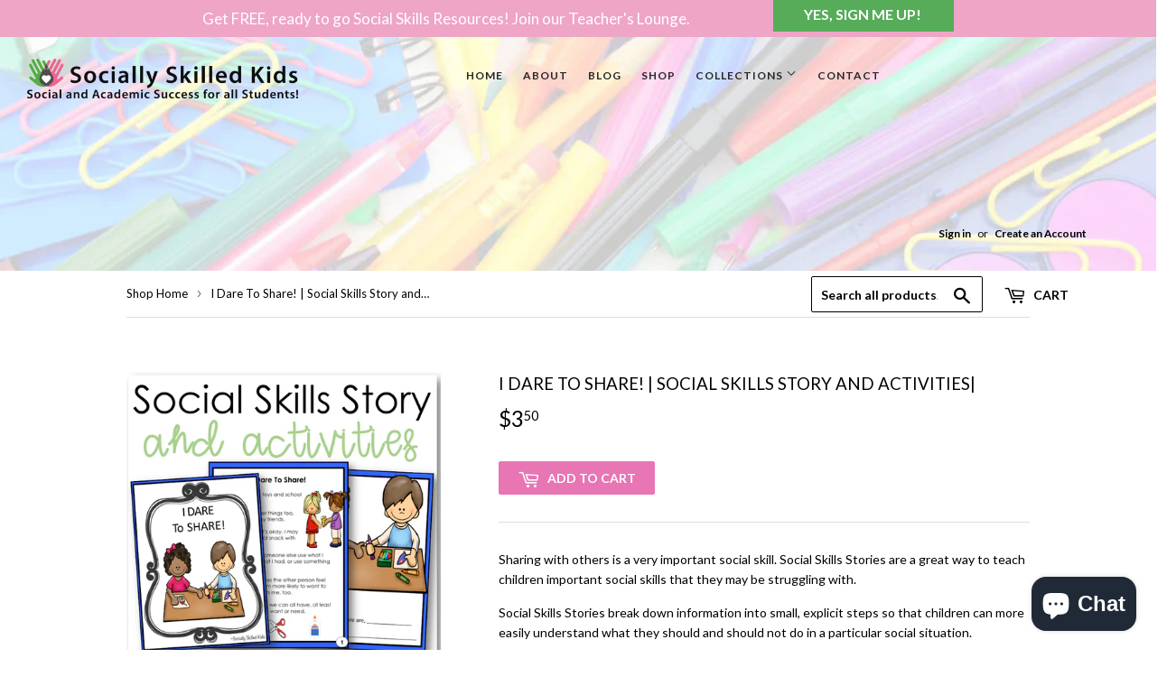

--- FILE ---
content_type: text/html; charset=utf-8
request_url: https://shop.sociallyskilledkids.com/products/social-story-i-dare-to-share-k-2nd-grade-or-ability
body_size: 18067
content:
<!doctype html>
<!--[if lt IE 7]><html class="no-js lt-ie9 lt-ie8 lt-ie7" lang="en"> <![endif]-->
<!--[if IE 7]><html class="no-js lt-ie9 lt-ie8" lang="en"> <![endif]-->
<!--[if IE 8]><html class="no-js lt-ie9" lang="en"> <![endif]-->
<!--[if IE 9 ]><html class="ie9 no-js"> <![endif]-->
<!--[if (gt IE 9)|!(IE)]><!--> <html class="no-touch no-js"> <!--<![endif]-->
<head>

  <!-- Basic page needs ================================================== -->
  <meta charset="utf-8">
  <meta http-equiv="X-UA-Compatible" content="IE=edge,chrome=1">

  
  <link rel="shortcut icon" href="//shop.sociallyskilledkids.com/cdn/shop/files/image1-e1496325864534_32x32.png?v=1613532551" type="image/png" />
  

  <!-- Title and description ================================================== -->
  <title>
  I Dare To Share! | Social Skills Story and Activities| &ndash; Socially Skilled Kids
  </title>


  
    <meta name="description" content="Sharing with others is a very important social skill. Social Skills Stories are a great way to teach children important social skills that they may be struggling with. Social Skills Stories break down information into small, explicit steps so that children can more easily understand what they should and should not do i">
  

  <!-- Product meta ================================================== -->
  
<meta property="og:site_name" content="Socially Skilled Kids">
<meta property="og:url" content="https://shop.sociallyskilledkids.com/products/social-story-i-dare-to-share-k-2nd-grade-or-ability">
<meta property="og:title" content="I Dare To Share! | Social Skills Story and Activities|">
<meta property="og:type" content="product">
<meta property="og:description" content="Sharing with others is a very important social skill. Social Skills Stories are a great way to teach children important social skills that they may be struggling with. Social Skills Stories break down information into small, explicit steps so that children can more easily understand what they should and should not do i"><meta property="og:price:amount" content="3.50">
  <meta property="og:price:currency" content="USD"><meta property="og:image" content="http://shop.sociallyskilledkids.com/cdn/shop/products/IDareToShareCover_1024x1024.png?v=1615573390"><meta property="og:image" content="http://shop.sociallyskilledkids.com/cdn/shop/products/2_ebc122b1-4ea8-48b1-b6f2-0d5b9cc6a44b_1024x1024.jpg?v=1615573401"><meta property="og:image" content="http://shop.sociallyskilledkids.com/cdn/shop/products/3_c9c3b700-45b6-4ece-87e3-e7977ce20f2b_1024x1024.jpg?v=1615573401">
<meta property="og:image:secure_url" content="https://shop.sociallyskilledkids.com/cdn/shop/products/IDareToShareCover_1024x1024.png?v=1615573390"><meta property="og:image:secure_url" content="https://shop.sociallyskilledkids.com/cdn/shop/products/2_ebc122b1-4ea8-48b1-b6f2-0d5b9cc6a44b_1024x1024.jpg?v=1615573401"><meta property="og:image:secure_url" content="https://shop.sociallyskilledkids.com/cdn/shop/products/3_c9c3b700-45b6-4ece-87e3-e7977ce20f2b_1024x1024.jpg?v=1615573401">


  <meta name="twitter:site" content="@SocialSkillKids">


  <meta name="twitter:card" content="summary_large_image">
  <meta name="twitter:image" content="https://shop.sociallyskilledkids.com/cdn/shop/products/IDareToShareCover_1024x1024.png?v=1615573390">
  <meta name="twitter:image:width" content="480">
  <meta name="twitter:image:height" content="480">

<meta name="twitter:title" content="I Dare To Share! | Social Skills Story and Activities|">
<meta name="twitter:description" content="Sharing with others is a very important social skill. Social Skills Stories are a great way to teach children important social skills that they may be struggling with. Social Skills Stories break down information into small, explicit steps so that children can more easily understand what they should and should not do i">


  <!-- Helpers ================================================== -->
  <link rel="canonical" href="https://shop.sociallyskilledkids.com/products/social-story-i-dare-to-share-k-2nd-grade-or-ability">
  <meta name="viewport" content="width=device-width,initial-scale=1">

  <!-- CSS ================================================== -->
  <link href="//shop.sociallyskilledkids.com/cdn/shop/t/3/assets/theme.scss.css?v=39634280405604234081703366146" rel="stylesheet" type="text/css" media="all" />
  
  
  
  <link href="//fonts.googleapis.com/css?family=Lato:400,700" rel="stylesheet" type="text/css" media="all" />


  


  



  <!-- Header hook for plugins ================================================== -->
  <script>window.performance && window.performance.mark && window.performance.mark('shopify.content_for_header.start');</script><meta id="shopify-digital-wallet" name="shopify-digital-wallet" content="/19717227/digital_wallets/dialog">
<meta name="shopify-checkout-api-token" content="9d99f40229fcf12bca7486968000d3d4">
<meta id="in-context-paypal-metadata" data-shop-id="19717227" data-venmo-supported="false" data-environment="production" data-locale="en_US" data-paypal-v4="true" data-currency="USD">
<link rel="alternate" type="application/json+oembed" href="https://shop.sociallyskilledkids.com/products/social-story-i-dare-to-share-k-2nd-grade-or-ability.oembed">
<script async="async" src="/checkouts/internal/preloads.js?locale=en-US"></script>
<link rel="preconnect" href="https://shop.app" crossorigin="anonymous">
<script async="async" src="https://shop.app/checkouts/internal/preloads.js?locale=en-US&shop_id=19717227" crossorigin="anonymous"></script>
<script id="apple-pay-shop-capabilities" type="application/json">{"shopId":19717227,"countryCode":"US","currencyCode":"USD","merchantCapabilities":["supports3DS"],"merchantId":"gid:\/\/shopify\/Shop\/19717227","merchantName":"Socially Skilled Kids","requiredBillingContactFields":["postalAddress","email"],"requiredShippingContactFields":["postalAddress","email"],"shippingType":"shipping","supportedNetworks":["visa","masterCard","amex","discover","elo","jcb"],"total":{"type":"pending","label":"Socially Skilled Kids","amount":"1.00"},"shopifyPaymentsEnabled":true,"supportsSubscriptions":true}</script>
<script id="shopify-features" type="application/json">{"accessToken":"9d99f40229fcf12bca7486968000d3d4","betas":["rich-media-storefront-analytics"],"domain":"shop.sociallyskilledkids.com","predictiveSearch":true,"shopId":19717227,"locale":"en"}</script>
<script>var Shopify = Shopify || {};
Shopify.shop = "socially-skilled-kids.myshopify.com";
Shopify.locale = "en";
Shopify.currency = {"active":"USD","rate":"1.0"};
Shopify.country = "US";
Shopify.theme = {"name":"supply-2","id":181462346,"schema_name":"Supply","schema_version":"2.0.5","theme_store_id":null,"role":"main"};
Shopify.theme.handle = "null";
Shopify.theme.style = {"id":null,"handle":null};
Shopify.cdnHost = "shop.sociallyskilledkids.com/cdn";
Shopify.routes = Shopify.routes || {};
Shopify.routes.root = "/";</script>
<script type="module">!function(o){(o.Shopify=o.Shopify||{}).modules=!0}(window);</script>
<script>!function(o){function n(){var o=[];function n(){o.push(Array.prototype.slice.apply(arguments))}return n.q=o,n}var t=o.Shopify=o.Shopify||{};t.loadFeatures=n(),t.autoloadFeatures=n()}(window);</script>
<script>
  window.ShopifyPay = window.ShopifyPay || {};
  window.ShopifyPay.apiHost = "shop.app\/pay";
  window.ShopifyPay.redirectState = null;
</script>
<script id="shop-js-analytics" type="application/json">{"pageType":"product"}</script>
<script defer="defer" async type="module" src="//shop.sociallyskilledkids.com/cdn/shopifycloud/shop-js/modules/v2/client.init-shop-cart-sync_BN7fPSNr.en.esm.js"></script>
<script defer="defer" async type="module" src="//shop.sociallyskilledkids.com/cdn/shopifycloud/shop-js/modules/v2/chunk.common_Cbph3Kss.esm.js"></script>
<script defer="defer" async type="module" src="//shop.sociallyskilledkids.com/cdn/shopifycloud/shop-js/modules/v2/chunk.modal_DKumMAJ1.esm.js"></script>
<script type="module">
  await import("//shop.sociallyskilledkids.com/cdn/shopifycloud/shop-js/modules/v2/client.init-shop-cart-sync_BN7fPSNr.en.esm.js");
await import("//shop.sociallyskilledkids.com/cdn/shopifycloud/shop-js/modules/v2/chunk.common_Cbph3Kss.esm.js");
await import("//shop.sociallyskilledkids.com/cdn/shopifycloud/shop-js/modules/v2/chunk.modal_DKumMAJ1.esm.js");

  window.Shopify.SignInWithShop?.initShopCartSync?.({"fedCMEnabled":true,"windoidEnabled":true});

</script>
<script>
  window.Shopify = window.Shopify || {};
  if (!window.Shopify.featureAssets) window.Shopify.featureAssets = {};
  window.Shopify.featureAssets['shop-js'] = {"shop-cart-sync":["modules/v2/client.shop-cart-sync_CJVUk8Jm.en.esm.js","modules/v2/chunk.common_Cbph3Kss.esm.js","modules/v2/chunk.modal_DKumMAJ1.esm.js"],"init-fed-cm":["modules/v2/client.init-fed-cm_7Fvt41F4.en.esm.js","modules/v2/chunk.common_Cbph3Kss.esm.js","modules/v2/chunk.modal_DKumMAJ1.esm.js"],"init-shop-email-lookup-coordinator":["modules/v2/client.init-shop-email-lookup-coordinator_Cc088_bR.en.esm.js","modules/v2/chunk.common_Cbph3Kss.esm.js","modules/v2/chunk.modal_DKumMAJ1.esm.js"],"init-windoid":["modules/v2/client.init-windoid_hPopwJRj.en.esm.js","modules/v2/chunk.common_Cbph3Kss.esm.js","modules/v2/chunk.modal_DKumMAJ1.esm.js"],"shop-button":["modules/v2/client.shop-button_B0jaPSNF.en.esm.js","modules/v2/chunk.common_Cbph3Kss.esm.js","modules/v2/chunk.modal_DKumMAJ1.esm.js"],"shop-cash-offers":["modules/v2/client.shop-cash-offers_DPIskqss.en.esm.js","modules/v2/chunk.common_Cbph3Kss.esm.js","modules/v2/chunk.modal_DKumMAJ1.esm.js"],"shop-toast-manager":["modules/v2/client.shop-toast-manager_CK7RT69O.en.esm.js","modules/v2/chunk.common_Cbph3Kss.esm.js","modules/v2/chunk.modal_DKumMAJ1.esm.js"],"init-shop-cart-sync":["modules/v2/client.init-shop-cart-sync_BN7fPSNr.en.esm.js","modules/v2/chunk.common_Cbph3Kss.esm.js","modules/v2/chunk.modal_DKumMAJ1.esm.js"],"init-customer-accounts-sign-up":["modules/v2/client.init-customer-accounts-sign-up_CfPf4CXf.en.esm.js","modules/v2/client.shop-login-button_DeIztwXF.en.esm.js","modules/v2/chunk.common_Cbph3Kss.esm.js","modules/v2/chunk.modal_DKumMAJ1.esm.js"],"pay-button":["modules/v2/client.pay-button_CgIwFSYN.en.esm.js","modules/v2/chunk.common_Cbph3Kss.esm.js","modules/v2/chunk.modal_DKumMAJ1.esm.js"],"init-customer-accounts":["modules/v2/client.init-customer-accounts_DQ3x16JI.en.esm.js","modules/v2/client.shop-login-button_DeIztwXF.en.esm.js","modules/v2/chunk.common_Cbph3Kss.esm.js","modules/v2/chunk.modal_DKumMAJ1.esm.js"],"avatar":["modules/v2/client.avatar_BTnouDA3.en.esm.js"],"init-shop-for-new-customer-accounts":["modules/v2/client.init-shop-for-new-customer-accounts_CsZy_esa.en.esm.js","modules/v2/client.shop-login-button_DeIztwXF.en.esm.js","modules/v2/chunk.common_Cbph3Kss.esm.js","modules/v2/chunk.modal_DKumMAJ1.esm.js"],"shop-follow-button":["modules/v2/client.shop-follow-button_BRMJjgGd.en.esm.js","modules/v2/chunk.common_Cbph3Kss.esm.js","modules/v2/chunk.modal_DKumMAJ1.esm.js"],"checkout-modal":["modules/v2/client.checkout-modal_B9Drz_yf.en.esm.js","modules/v2/chunk.common_Cbph3Kss.esm.js","modules/v2/chunk.modal_DKumMAJ1.esm.js"],"shop-login-button":["modules/v2/client.shop-login-button_DeIztwXF.en.esm.js","modules/v2/chunk.common_Cbph3Kss.esm.js","modules/v2/chunk.modal_DKumMAJ1.esm.js"],"lead-capture":["modules/v2/client.lead-capture_DXYzFM3R.en.esm.js","modules/v2/chunk.common_Cbph3Kss.esm.js","modules/v2/chunk.modal_DKumMAJ1.esm.js"],"shop-login":["modules/v2/client.shop-login_CA5pJqmO.en.esm.js","modules/v2/chunk.common_Cbph3Kss.esm.js","modules/v2/chunk.modal_DKumMAJ1.esm.js"],"payment-terms":["modules/v2/client.payment-terms_BxzfvcZJ.en.esm.js","modules/v2/chunk.common_Cbph3Kss.esm.js","modules/v2/chunk.modal_DKumMAJ1.esm.js"]};
</script>
<script>(function() {
  var isLoaded = false;
  function asyncLoad() {
    if (isLoaded) return;
    isLoaded = true;
    var urls = ["\/\/secure.apps.shappify.com\/apps\/bundle\/generate_bundle.php?shop=socially-skilled-kids.myshopify.com","\/\/bundles.boldapps.net\/bundles_install_check.js?shop=socially-skilled-kids.myshopify.com","https:\/\/armor.pasilobus.com\/lock.js?shop=socially-skilled-kids.myshopify.com"];
    for (var i = 0; i < urls.length; i++) {
      var s = document.createElement('script');
      s.type = 'text/javascript';
      s.async = true;
      s.src = urls[i];
      var x = document.getElementsByTagName('script')[0];
      x.parentNode.insertBefore(s, x);
    }
  };
  if(window.attachEvent) {
    window.attachEvent('onload', asyncLoad);
  } else {
    window.addEventListener('load', asyncLoad, false);
  }
})();</script>
<script id="__st">var __st={"a":19717227,"offset":-18000,"reqid":"da37bf6a-eba4-45f5-9f32-7fd49dfc6488-1769723340","pageurl":"shop.sociallyskilledkids.com\/products\/social-story-i-dare-to-share-k-2nd-grade-or-ability","u":"1ea0a45688e8","p":"product","rtyp":"product","rid":10809783754};</script>
<script>window.ShopifyPaypalV4VisibilityTracking = true;</script>
<script id="captcha-bootstrap">!function(){'use strict';const t='contact',e='account',n='new_comment',o=[[t,t],['blogs',n],['comments',n],[t,'customer']],c=[[e,'customer_login'],[e,'guest_login'],[e,'recover_customer_password'],[e,'create_customer']],r=t=>t.map((([t,e])=>`form[action*='/${t}']:not([data-nocaptcha='true']) input[name='form_type'][value='${e}']`)).join(','),a=t=>()=>t?[...document.querySelectorAll(t)].map((t=>t.form)):[];function s(){const t=[...o],e=r(t);return a(e)}const i='password',u='form_key',d=['recaptcha-v3-token','g-recaptcha-response','h-captcha-response',i],f=()=>{try{return window.sessionStorage}catch{return}},m='__shopify_v',_=t=>t.elements[u];function p(t,e,n=!1){try{const o=window.sessionStorage,c=JSON.parse(o.getItem(e)),{data:r}=function(t){const{data:e,action:n}=t;return t[m]||n?{data:e,action:n}:{data:t,action:n}}(c);for(const[e,n]of Object.entries(r))t.elements[e]&&(t.elements[e].value=n);n&&o.removeItem(e)}catch(o){console.error('form repopulation failed',{error:o})}}const l='form_type',E='cptcha';function T(t){t.dataset[E]=!0}const w=window,h=w.document,L='Shopify',v='ce_forms',y='captcha';let A=!1;((t,e)=>{const n=(g='f06e6c50-85a8-45c8-87d0-21a2b65856fe',I='https://cdn.shopify.com/shopifycloud/storefront-forms-hcaptcha/ce_storefront_forms_captcha_hcaptcha.v1.5.2.iife.js',D={infoText:'Protected by hCaptcha',privacyText:'Privacy',termsText:'Terms'},(t,e,n)=>{const o=w[L][v],c=o.bindForm;if(c)return c(t,g,e,D).then(n);var r;o.q.push([[t,g,e,D],n]),r=I,A||(h.body.append(Object.assign(h.createElement('script'),{id:'captcha-provider',async:!0,src:r})),A=!0)});var g,I,D;w[L]=w[L]||{},w[L][v]=w[L][v]||{},w[L][v].q=[],w[L][y]=w[L][y]||{},w[L][y].protect=function(t,e){n(t,void 0,e),T(t)},Object.freeze(w[L][y]),function(t,e,n,w,h,L){const[v,y,A,g]=function(t,e,n){const i=e?o:[],u=t?c:[],d=[...i,...u],f=r(d),m=r(i),_=r(d.filter((([t,e])=>n.includes(e))));return[a(f),a(m),a(_),s()]}(w,h,L),I=t=>{const e=t.target;return e instanceof HTMLFormElement?e:e&&e.form},D=t=>v().includes(t);t.addEventListener('submit',(t=>{const e=I(t);if(!e)return;const n=D(e)&&!e.dataset.hcaptchaBound&&!e.dataset.recaptchaBound,o=_(e),c=g().includes(e)&&(!o||!o.value);(n||c)&&t.preventDefault(),c&&!n&&(function(t){try{if(!f())return;!function(t){const e=f();if(!e)return;const n=_(t);if(!n)return;const o=n.value;o&&e.removeItem(o)}(t);const e=Array.from(Array(32),(()=>Math.random().toString(36)[2])).join('');!function(t,e){_(t)||t.append(Object.assign(document.createElement('input'),{type:'hidden',name:u})),t.elements[u].value=e}(t,e),function(t,e){const n=f();if(!n)return;const o=[...t.querySelectorAll(`input[type='${i}']`)].map((({name:t})=>t)),c=[...d,...o],r={};for(const[a,s]of new FormData(t).entries())c.includes(a)||(r[a]=s);n.setItem(e,JSON.stringify({[m]:1,action:t.action,data:r}))}(t,e)}catch(e){console.error('failed to persist form',e)}}(e),e.submit())}));const S=(t,e)=>{t&&!t.dataset[E]&&(n(t,e.some((e=>e===t))),T(t))};for(const o of['focusin','change'])t.addEventListener(o,(t=>{const e=I(t);D(e)&&S(e,y())}));const B=e.get('form_key'),M=e.get(l),P=B&&M;t.addEventListener('DOMContentLoaded',(()=>{const t=y();if(P)for(const e of t)e.elements[l].value===M&&p(e,B);[...new Set([...A(),...v().filter((t=>'true'===t.dataset.shopifyCaptcha))])].forEach((e=>S(e,t)))}))}(h,new URLSearchParams(w.location.search),n,t,e,['guest_login'])})(!0,!0)}();</script>
<script integrity="sha256-4kQ18oKyAcykRKYeNunJcIwy7WH5gtpwJnB7kiuLZ1E=" data-source-attribution="shopify.loadfeatures" defer="defer" src="//shop.sociallyskilledkids.com/cdn/shopifycloud/storefront/assets/storefront/load_feature-a0a9edcb.js" crossorigin="anonymous"></script>
<script crossorigin="anonymous" defer="defer" src="//shop.sociallyskilledkids.com/cdn/shopifycloud/storefront/assets/shopify_pay/storefront-65b4c6d7.js?v=20250812"></script>
<script data-source-attribution="shopify.dynamic_checkout.dynamic.init">var Shopify=Shopify||{};Shopify.PaymentButton=Shopify.PaymentButton||{isStorefrontPortableWallets:!0,init:function(){window.Shopify.PaymentButton.init=function(){};var t=document.createElement("script");t.src="https://shop.sociallyskilledkids.com/cdn/shopifycloud/portable-wallets/latest/portable-wallets.en.js",t.type="module",document.head.appendChild(t)}};
</script>
<script data-source-attribution="shopify.dynamic_checkout.buyer_consent">
  function portableWalletsHideBuyerConsent(e){var t=document.getElementById("shopify-buyer-consent"),n=document.getElementById("shopify-subscription-policy-button");t&&n&&(t.classList.add("hidden"),t.setAttribute("aria-hidden","true"),n.removeEventListener("click",e))}function portableWalletsShowBuyerConsent(e){var t=document.getElementById("shopify-buyer-consent"),n=document.getElementById("shopify-subscription-policy-button");t&&n&&(t.classList.remove("hidden"),t.removeAttribute("aria-hidden"),n.addEventListener("click",e))}window.Shopify?.PaymentButton&&(window.Shopify.PaymentButton.hideBuyerConsent=portableWalletsHideBuyerConsent,window.Shopify.PaymentButton.showBuyerConsent=portableWalletsShowBuyerConsent);
</script>
<script data-source-attribution="shopify.dynamic_checkout.cart.bootstrap">document.addEventListener("DOMContentLoaded",(function(){function t(){return document.querySelector("shopify-accelerated-checkout-cart, shopify-accelerated-checkout")}if(t())Shopify.PaymentButton.init();else{new MutationObserver((function(e,n){t()&&(Shopify.PaymentButton.init(),n.disconnect())})).observe(document.body,{childList:!0,subtree:!0})}}));
</script>
<script id='scb4127' type='text/javascript' async='' src='https://shop.sociallyskilledkids.com/cdn/shopifycloud/privacy-banner/storefront-banner.js'></script><link id="shopify-accelerated-checkout-styles" rel="stylesheet" media="screen" href="https://shop.sociallyskilledkids.com/cdn/shopifycloud/portable-wallets/latest/accelerated-checkout-backwards-compat.css" crossorigin="anonymous">
<style id="shopify-accelerated-checkout-cart">
        #shopify-buyer-consent {
  margin-top: 1em;
  display: inline-block;
  width: 100%;
}

#shopify-buyer-consent.hidden {
  display: none;
}

#shopify-subscription-policy-button {
  background: none;
  border: none;
  padding: 0;
  text-decoration: underline;
  font-size: inherit;
  cursor: pointer;
}

#shopify-subscription-policy-button::before {
  box-shadow: none;
}

      </style>

<script>window.performance && window.performance.mark && window.performance.mark('shopify.content_for_header.end');</script>

  

<!--[if lt IE 9]>
<script src="//cdnjs.cloudflare.com/ajax/libs/html5shiv/3.7.2/html5shiv.min.js" type="text/javascript"></script>
<script src="//shop.sociallyskilledkids.com/cdn/shop/t/3/assets/respond.min.js?v=132" type="text/javascript"></script>
<link href="//shop.sociallyskilledkids.com/cdn/shop/t/3/assets/respond-proxy.html" id="respond-proxy" rel="respond-proxy" />
<link href="//shop.sociallyskilledkids.com/search?q=00286ec94e4b0ef0ae21f14372dff9c9" id="respond-redirect" rel="respond-redirect" />
<script src="//shop.sociallyskilledkids.com/search?q=00286ec94e4b0ef0ae21f14372dff9c9" type="text/javascript"></script>
<![endif]-->
<!--[if (lte IE 9) ]><script src="//shop.sociallyskilledkids.com/cdn/shop/t/3/assets/match-media.min.js?v=132" type="text/javascript"></script><![endif]-->


  
  

  <script src="//ajax.googleapis.com/ajax/libs/jquery/1.11.0/jquery.min.js" type="text/javascript"></script>


  <!--[if (gt IE 9)|!(IE)]><!--><script src="//shop.sociallyskilledkids.com/cdn/shop/t/3/assets/vendor.js?v=77006336269012142731501219083" defer="defer"></script><!--<![endif]-->
  <!--[if lte IE 9]><script src="//shop.sociallyskilledkids.com/cdn/shop/t/3/assets/vendor.js?v=77006336269012142731501219083"></script><![endif]-->

  <!--[if (gt IE 9)|!(IE)]><!--><script src="//shop.sociallyskilledkids.com/cdn/shop/t/3/assets/theme.js?v=118456220925661383741647188877" defer="defer"></script><!--<![endif]-->
  <!--[if lte IE 9]><script src="//shop.sociallyskilledkids.com/cdn/shop/t/3/assets/theme.js?v=118456220925661383741647188877"></script><![endif]-->


<script type="text/javascript" src="https://app.photolock.io/lock.js?shop=socially-skilled-kids.myshopify.com" async defer></script>
<script src="https://cdn.shopify.com/extensions/e8878072-2f6b-4e89-8082-94b04320908d/inbox-1254/assets/inbox-chat-loader.js" type="text/javascript" defer="defer"></script>
<link href="https://monorail-edge.shopifysvc.com" rel="dns-prefetch">
<script>(function(){if ("sendBeacon" in navigator && "performance" in window) {try {var session_token_from_headers = performance.getEntriesByType('navigation')[0].serverTiming.find(x => x.name == '_s').description;} catch {var session_token_from_headers = undefined;}var session_cookie_matches = document.cookie.match(/_shopify_s=([^;]*)/);var session_token_from_cookie = session_cookie_matches && session_cookie_matches.length === 2 ? session_cookie_matches[1] : "";var session_token = session_token_from_headers || session_token_from_cookie || "";function handle_abandonment_event(e) {var entries = performance.getEntries().filter(function(entry) {return /monorail-edge.shopifysvc.com/.test(entry.name);});if (!window.abandonment_tracked && entries.length === 0) {window.abandonment_tracked = true;var currentMs = Date.now();var navigation_start = performance.timing.navigationStart;var payload = {shop_id: 19717227,url: window.location.href,navigation_start,duration: currentMs - navigation_start,session_token,page_type: "product"};window.navigator.sendBeacon("https://monorail-edge.shopifysvc.com/v1/produce", JSON.stringify({schema_id: "online_store_buyer_site_abandonment/1.1",payload: payload,metadata: {event_created_at_ms: currentMs,event_sent_at_ms: currentMs}}));}}window.addEventListener('pagehide', handle_abandonment_event);}}());</script>
<script id="web-pixels-manager-setup">(function e(e,d,r,n,o){if(void 0===o&&(o={}),!Boolean(null===(a=null===(i=window.Shopify)||void 0===i?void 0:i.analytics)||void 0===a?void 0:a.replayQueue)){var i,a;window.Shopify=window.Shopify||{};var t=window.Shopify;t.analytics=t.analytics||{};var s=t.analytics;s.replayQueue=[],s.publish=function(e,d,r){return s.replayQueue.push([e,d,r]),!0};try{self.performance.mark("wpm:start")}catch(e){}var l=function(){var e={modern:/Edge?\/(1{2}[4-9]|1[2-9]\d|[2-9]\d{2}|\d{4,})\.\d+(\.\d+|)|Firefox\/(1{2}[4-9]|1[2-9]\d|[2-9]\d{2}|\d{4,})\.\d+(\.\d+|)|Chrom(ium|e)\/(9{2}|\d{3,})\.\d+(\.\d+|)|(Maci|X1{2}).+ Version\/(15\.\d+|(1[6-9]|[2-9]\d|\d{3,})\.\d+)([,.]\d+|)( \(\w+\)|)( Mobile\/\w+|) Safari\/|Chrome.+OPR\/(9{2}|\d{3,})\.\d+\.\d+|(CPU[ +]OS|iPhone[ +]OS|CPU[ +]iPhone|CPU IPhone OS|CPU iPad OS)[ +]+(15[._]\d+|(1[6-9]|[2-9]\d|\d{3,})[._]\d+)([._]\d+|)|Android:?[ /-](13[3-9]|1[4-9]\d|[2-9]\d{2}|\d{4,})(\.\d+|)(\.\d+|)|Android.+Firefox\/(13[5-9]|1[4-9]\d|[2-9]\d{2}|\d{4,})\.\d+(\.\d+|)|Android.+Chrom(ium|e)\/(13[3-9]|1[4-9]\d|[2-9]\d{2}|\d{4,})\.\d+(\.\d+|)|SamsungBrowser\/([2-9]\d|\d{3,})\.\d+/,legacy:/Edge?\/(1[6-9]|[2-9]\d|\d{3,})\.\d+(\.\d+|)|Firefox\/(5[4-9]|[6-9]\d|\d{3,})\.\d+(\.\d+|)|Chrom(ium|e)\/(5[1-9]|[6-9]\d|\d{3,})\.\d+(\.\d+|)([\d.]+$|.*Safari\/(?![\d.]+ Edge\/[\d.]+$))|(Maci|X1{2}).+ Version\/(10\.\d+|(1[1-9]|[2-9]\d|\d{3,})\.\d+)([,.]\d+|)( \(\w+\)|)( Mobile\/\w+|) Safari\/|Chrome.+OPR\/(3[89]|[4-9]\d|\d{3,})\.\d+\.\d+|(CPU[ +]OS|iPhone[ +]OS|CPU[ +]iPhone|CPU IPhone OS|CPU iPad OS)[ +]+(10[._]\d+|(1[1-9]|[2-9]\d|\d{3,})[._]\d+)([._]\d+|)|Android:?[ /-](13[3-9]|1[4-9]\d|[2-9]\d{2}|\d{4,})(\.\d+|)(\.\d+|)|Mobile Safari.+OPR\/([89]\d|\d{3,})\.\d+\.\d+|Android.+Firefox\/(13[5-9]|1[4-9]\d|[2-9]\d{2}|\d{4,})\.\d+(\.\d+|)|Android.+Chrom(ium|e)\/(13[3-9]|1[4-9]\d|[2-9]\d{2}|\d{4,})\.\d+(\.\d+|)|Android.+(UC? ?Browser|UCWEB|U3)[ /]?(15\.([5-9]|\d{2,})|(1[6-9]|[2-9]\d|\d{3,})\.\d+)\.\d+|SamsungBrowser\/(5\.\d+|([6-9]|\d{2,})\.\d+)|Android.+MQ{2}Browser\/(14(\.(9|\d{2,})|)|(1[5-9]|[2-9]\d|\d{3,})(\.\d+|))(\.\d+|)|K[Aa][Ii]OS\/(3\.\d+|([4-9]|\d{2,})\.\d+)(\.\d+|)/},d=e.modern,r=e.legacy,n=navigator.userAgent;return n.match(d)?"modern":n.match(r)?"legacy":"unknown"}(),u="modern"===l?"modern":"legacy",c=(null!=n?n:{modern:"",legacy:""})[u],f=function(e){return[e.baseUrl,"/wpm","/b",e.hashVersion,"modern"===e.buildTarget?"m":"l",".js"].join("")}({baseUrl:d,hashVersion:r,buildTarget:u}),m=function(e){var d=e.version,r=e.bundleTarget,n=e.surface,o=e.pageUrl,i=e.monorailEndpoint;return{emit:function(e){var a=e.status,t=e.errorMsg,s=(new Date).getTime(),l=JSON.stringify({metadata:{event_sent_at_ms:s},events:[{schema_id:"web_pixels_manager_load/3.1",payload:{version:d,bundle_target:r,page_url:o,status:a,surface:n,error_msg:t},metadata:{event_created_at_ms:s}}]});if(!i)return console&&console.warn&&console.warn("[Web Pixels Manager] No Monorail endpoint provided, skipping logging."),!1;try{return self.navigator.sendBeacon.bind(self.navigator)(i,l)}catch(e){}var u=new XMLHttpRequest;try{return u.open("POST",i,!0),u.setRequestHeader("Content-Type","text/plain"),u.send(l),!0}catch(e){return console&&console.warn&&console.warn("[Web Pixels Manager] Got an unhandled error while logging to Monorail."),!1}}}}({version:r,bundleTarget:l,surface:e.surface,pageUrl:self.location.href,monorailEndpoint:e.monorailEndpoint});try{o.browserTarget=l,function(e){var d=e.src,r=e.async,n=void 0===r||r,o=e.onload,i=e.onerror,a=e.sri,t=e.scriptDataAttributes,s=void 0===t?{}:t,l=document.createElement("script"),u=document.querySelector("head"),c=document.querySelector("body");if(l.async=n,l.src=d,a&&(l.integrity=a,l.crossOrigin="anonymous"),s)for(var f in s)if(Object.prototype.hasOwnProperty.call(s,f))try{l.dataset[f]=s[f]}catch(e){}if(o&&l.addEventListener("load",o),i&&l.addEventListener("error",i),u)u.appendChild(l);else{if(!c)throw new Error("Did not find a head or body element to append the script");c.appendChild(l)}}({src:f,async:!0,onload:function(){if(!function(){var e,d;return Boolean(null===(d=null===(e=window.Shopify)||void 0===e?void 0:e.analytics)||void 0===d?void 0:d.initialized)}()){var d=window.webPixelsManager.init(e)||void 0;if(d){var r=window.Shopify.analytics;r.replayQueue.forEach((function(e){var r=e[0],n=e[1],o=e[2];d.publishCustomEvent(r,n,o)})),r.replayQueue=[],r.publish=d.publishCustomEvent,r.visitor=d.visitor,r.initialized=!0}}},onerror:function(){return m.emit({status:"failed",errorMsg:"".concat(f," has failed to load")})},sri:function(e){var d=/^sha384-[A-Za-z0-9+/=]+$/;return"string"==typeof e&&d.test(e)}(c)?c:"",scriptDataAttributes:o}),m.emit({status:"loading"})}catch(e){m.emit({status:"failed",errorMsg:(null==e?void 0:e.message)||"Unknown error"})}}})({shopId: 19717227,storefrontBaseUrl: "https://shop.sociallyskilledkids.com",extensionsBaseUrl: "https://extensions.shopifycdn.com/cdn/shopifycloud/web-pixels-manager",monorailEndpoint: "https://monorail-edge.shopifysvc.com/unstable/produce_batch",surface: "storefront-renderer",enabledBetaFlags: ["2dca8a86"],webPixelsConfigList: [{"id":"1679950144","configuration":"{\"tagID\":\"2612744184748\"}","eventPayloadVersion":"v1","runtimeContext":"STRICT","scriptVersion":"18031546ee651571ed29edbe71a3550b","type":"APP","apiClientId":3009811,"privacyPurposes":["ANALYTICS","MARKETING","SALE_OF_DATA"],"dataSharingAdjustments":{"protectedCustomerApprovalScopes":["read_customer_address","read_customer_email","read_customer_name","read_customer_personal_data","read_customer_phone"]}},{"id":"132710720","eventPayloadVersion":"v1","runtimeContext":"LAX","scriptVersion":"1","type":"CUSTOM","privacyPurposes":["MARKETING"],"name":"Meta pixel (migrated)"},{"id":"shopify-app-pixel","configuration":"{}","eventPayloadVersion":"v1","runtimeContext":"STRICT","scriptVersion":"0450","apiClientId":"shopify-pixel","type":"APP","privacyPurposes":["ANALYTICS","MARKETING"]},{"id":"shopify-custom-pixel","eventPayloadVersion":"v1","runtimeContext":"LAX","scriptVersion":"0450","apiClientId":"shopify-pixel","type":"CUSTOM","privacyPurposes":["ANALYTICS","MARKETING"]}],isMerchantRequest: false,initData: {"shop":{"name":"Socially Skilled Kids","paymentSettings":{"currencyCode":"USD"},"myshopifyDomain":"socially-skilled-kids.myshopify.com","countryCode":"US","storefrontUrl":"https:\/\/shop.sociallyskilledkids.com"},"customer":null,"cart":null,"checkout":null,"productVariants":[{"price":{"amount":3.5,"currencyCode":"USD"},"product":{"title":"I Dare To Share! | Social Skills Story and Activities|","vendor":"Socially Skilled Kids","id":"10809783754","untranslatedTitle":"I Dare To Share! | Social Skills Story and Activities|","url":"\/products\/social-story-i-dare-to-share-k-2nd-grade-or-ability","type":"Digital Download"},"id":"42162363786","image":{"src":"\/\/shop.sociallyskilledkids.com\/cdn\/shop\/products\/IDareToShareCover.png?v=1615573390"},"sku":"","title":"Default Title","untranslatedTitle":"Default Title"}],"purchasingCompany":null},},"https://shop.sociallyskilledkids.com/cdn","1d2a099fw23dfb22ep557258f5m7a2edbae",{"modern":"","legacy":""},{"shopId":"19717227","storefrontBaseUrl":"https:\/\/shop.sociallyskilledkids.com","extensionBaseUrl":"https:\/\/extensions.shopifycdn.com\/cdn\/shopifycloud\/web-pixels-manager","surface":"storefront-renderer","enabledBetaFlags":"[\"2dca8a86\"]","isMerchantRequest":"false","hashVersion":"1d2a099fw23dfb22ep557258f5m7a2edbae","publish":"custom","events":"[[\"page_viewed\",{}],[\"product_viewed\",{\"productVariant\":{\"price\":{\"amount\":3.5,\"currencyCode\":\"USD\"},\"product\":{\"title\":\"I Dare To Share! | Social Skills Story and Activities|\",\"vendor\":\"Socially Skilled Kids\",\"id\":\"10809783754\",\"untranslatedTitle\":\"I Dare To Share! | Social Skills Story and Activities|\",\"url\":\"\/products\/social-story-i-dare-to-share-k-2nd-grade-or-ability\",\"type\":\"Digital Download\"},\"id\":\"42162363786\",\"image\":{\"src\":\"\/\/shop.sociallyskilledkids.com\/cdn\/shop\/products\/IDareToShareCover.png?v=1615573390\"},\"sku\":\"\",\"title\":\"Default Title\",\"untranslatedTitle\":\"Default Title\"}}]]"});</script><script>
  window.ShopifyAnalytics = window.ShopifyAnalytics || {};
  window.ShopifyAnalytics.meta = window.ShopifyAnalytics.meta || {};
  window.ShopifyAnalytics.meta.currency = 'USD';
  var meta = {"product":{"id":10809783754,"gid":"gid:\/\/shopify\/Product\/10809783754","vendor":"Socially Skilled Kids","type":"Digital Download","handle":"social-story-i-dare-to-share-k-2nd-grade-or-ability","variants":[{"id":42162363786,"price":350,"name":"I Dare To Share! | Social Skills Story and Activities|","public_title":null,"sku":""}],"remote":false},"page":{"pageType":"product","resourceType":"product","resourceId":10809783754,"requestId":"da37bf6a-eba4-45f5-9f32-7fd49dfc6488-1769723340"}};
  for (var attr in meta) {
    window.ShopifyAnalytics.meta[attr] = meta[attr];
  }
</script>
<script class="analytics">
  (function () {
    var customDocumentWrite = function(content) {
      var jquery = null;

      if (window.jQuery) {
        jquery = window.jQuery;
      } else if (window.Checkout && window.Checkout.$) {
        jquery = window.Checkout.$;
      }

      if (jquery) {
        jquery('body').append(content);
      }
    };

    var hasLoggedConversion = function(token) {
      if (token) {
        return document.cookie.indexOf('loggedConversion=' + token) !== -1;
      }
      return false;
    }

    var setCookieIfConversion = function(token) {
      if (token) {
        var twoMonthsFromNow = new Date(Date.now());
        twoMonthsFromNow.setMonth(twoMonthsFromNow.getMonth() + 2);

        document.cookie = 'loggedConversion=' + token + '; expires=' + twoMonthsFromNow;
      }
    }

    var trekkie = window.ShopifyAnalytics.lib = window.trekkie = window.trekkie || [];
    if (trekkie.integrations) {
      return;
    }
    trekkie.methods = [
      'identify',
      'page',
      'ready',
      'track',
      'trackForm',
      'trackLink'
    ];
    trekkie.factory = function(method) {
      return function() {
        var args = Array.prototype.slice.call(arguments);
        args.unshift(method);
        trekkie.push(args);
        return trekkie;
      };
    };
    for (var i = 0; i < trekkie.methods.length; i++) {
      var key = trekkie.methods[i];
      trekkie[key] = trekkie.factory(key);
    }
    trekkie.load = function(config) {
      trekkie.config = config || {};
      trekkie.config.initialDocumentCookie = document.cookie;
      var first = document.getElementsByTagName('script')[0];
      var script = document.createElement('script');
      script.type = 'text/javascript';
      script.onerror = function(e) {
        var scriptFallback = document.createElement('script');
        scriptFallback.type = 'text/javascript';
        scriptFallback.onerror = function(error) {
                var Monorail = {
      produce: function produce(monorailDomain, schemaId, payload) {
        var currentMs = new Date().getTime();
        var event = {
          schema_id: schemaId,
          payload: payload,
          metadata: {
            event_created_at_ms: currentMs,
            event_sent_at_ms: currentMs
          }
        };
        return Monorail.sendRequest("https://" + monorailDomain + "/v1/produce", JSON.stringify(event));
      },
      sendRequest: function sendRequest(endpointUrl, payload) {
        // Try the sendBeacon API
        if (window && window.navigator && typeof window.navigator.sendBeacon === 'function' && typeof window.Blob === 'function' && !Monorail.isIos12()) {
          var blobData = new window.Blob([payload], {
            type: 'text/plain'
          });

          if (window.navigator.sendBeacon(endpointUrl, blobData)) {
            return true;
          } // sendBeacon was not successful

        } // XHR beacon

        var xhr = new XMLHttpRequest();

        try {
          xhr.open('POST', endpointUrl);
          xhr.setRequestHeader('Content-Type', 'text/plain');
          xhr.send(payload);
        } catch (e) {
          console.log(e);
        }

        return false;
      },
      isIos12: function isIos12() {
        return window.navigator.userAgent.lastIndexOf('iPhone; CPU iPhone OS 12_') !== -1 || window.navigator.userAgent.lastIndexOf('iPad; CPU OS 12_') !== -1;
      }
    };
    Monorail.produce('monorail-edge.shopifysvc.com',
      'trekkie_storefront_load_errors/1.1',
      {shop_id: 19717227,
      theme_id: 181462346,
      app_name: "storefront",
      context_url: window.location.href,
      source_url: "//shop.sociallyskilledkids.com/cdn/s/trekkie.storefront.1463c324c7228aa874ee86fe3f16dabd12dfcff4.min.js"});

        };
        scriptFallback.async = true;
        scriptFallback.src = '//shop.sociallyskilledkids.com/cdn/s/trekkie.storefront.1463c324c7228aa874ee86fe3f16dabd12dfcff4.min.js';
        first.parentNode.insertBefore(scriptFallback, first);
      };
      script.async = true;
      script.src = '//shop.sociallyskilledkids.com/cdn/s/trekkie.storefront.1463c324c7228aa874ee86fe3f16dabd12dfcff4.min.js';
      first.parentNode.insertBefore(script, first);
    };
    trekkie.load(
      {"Trekkie":{"appName":"storefront","development":false,"defaultAttributes":{"shopId":19717227,"isMerchantRequest":null,"themeId":181462346,"themeCityHash":"6051940627727006526","contentLanguage":"en","currency":"USD","eventMetadataId":"55e14e13-85e5-489d-a916-ea3604260fbd"},"isServerSideCookieWritingEnabled":true,"monorailRegion":"shop_domain","enabledBetaFlags":["65f19447","b5387b81"]},"Session Attribution":{},"S2S":{"facebookCapiEnabled":false,"source":"trekkie-storefront-renderer","apiClientId":580111}}
    );

    var loaded = false;
    trekkie.ready(function() {
      if (loaded) return;
      loaded = true;

      window.ShopifyAnalytics.lib = window.trekkie;

      var originalDocumentWrite = document.write;
      document.write = customDocumentWrite;
      try { window.ShopifyAnalytics.merchantGoogleAnalytics.call(this); } catch(error) {};
      document.write = originalDocumentWrite;

      window.ShopifyAnalytics.lib.page(null,{"pageType":"product","resourceType":"product","resourceId":10809783754,"requestId":"da37bf6a-eba4-45f5-9f32-7fd49dfc6488-1769723340","shopifyEmitted":true});

      var match = window.location.pathname.match(/checkouts\/(.+)\/(thank_you|post_purchase)/)
      var token = match? match[1]: undefined;
      if (!hasLoggedConversion(token)) {
        setCookieIfConversion(token);
        window.ShopifyAnalytics.lib.track("Viewed Product",{"currency":"USD","variantId":42162363786,"productId":10809783754,"productGid":"gid:\/\/shopify\/Product\/10809783754","name":"I Dare To Share! | Social Skills Story and Activities|","price":"3.50","sku":"","brand":"Socially Skilled Kids","variant":null,"category":"Digital Download","nonInteraction":true,"remote":false},undefined,undefined,{"shopifyEmitted":true});
      window.ShopifyAnalytics.lib.track("monorail:\/\/trekkie_storefront_viewed_product\/1.1",{"currency":"USD","variantId":42162363786,"productId":10809783754,"productGid":"gid:\/\/shopify\/Product\/10809783754","name":"I Dare To Share! | Social Skills Story and Activities|","price":"3.50","sku":"","brand":"Socially Skilled Kids","variant":null,"category":"Digital Download","nonInteraction":true,"remote":false,"referer":"https:\/\/shop.sociallyskilledkids.com\/products\/social-story-i-dare-to-share-k-2nd-grade-or-ability"});
      }
    });


        var eventsListenerScript = document.createElement('script');
        eventsListenerScript.async = true;
        eventsListenerScript.src = "//shop.sociallyskilledkids.com/cdn/shopifycloud/storefront/assets/shop_events_listener-3da45d37.js";
        document.getElementsByTagName('head')[0].appendChild(eventsListenerScript);

})();</script>
<script
  defer
  src="https://shop.sociallyskilledkids.com/cdn/shopifycloud/perf-kit/shopify-perf-kit-3.1.0.min.js"
  data-application="storefront-renderer"
  data-shop-id="19717227"
  data-render-region="gcp-us-east1"
  data-page-type="product"
  data-theme-instance-id="181462346"
  data-theme-name="Supply"
  data-theme-version="2.0.5"
  data-monorail-region="shop_domain"
  data-resource-timing-sampling-rate="10"
  data-shs="true"
  data-shs-beacon="true"
  data-shs-export-with-fetch="true"
  data-shs-logs-sample-rate="1"
  data-shs-beacon-endpoint="https://shop.sociallyskilledkids.com/api/collect"
></script>
</head>

<body id="i-dare-to-share-social-skills-story-and-activities" class="template-product" >

  <div id="shopify-section-header" class="shopify-section header-section"><header class="site-header" role="banner" data-section-id="header" data-section-type="header-section">
  <div id="text-4" class="widget widget_text">
    <div class="widget-wrap">
      <div class="textwidget">
          <div class="banner">
              <a class="button" href="https://www.sociallyskilledkids.com/join">YES, SIGN ME UP!&nbsp;</a>
              <span id="bannerText" style="float: left;margin-top: 7px; margin-bottom: 0px; color: white;font-family: 'Lato', Short Stack;font-size: 17px;">Get FREE, ready to go Social Skills Resources! Join our Teacher's Lounge.</span>
          </div>
      </div>
    </div>
  </div>
  <div class="wrapper main_header_wrapper">

    <div class="grid--full">
      <div class="grid--full centered-header-logo">
        
          <div class="h1 header-logo" itemscope itemtype="http://schema.org/Organization">
        
          
          
            <a href="/" itemprop="url">
              <img src="//shop.sociallyskilledkids.com/cdn/shop/files/SSK_logo_Revised_Grey_500x.png?v=1613533216"
                   srcset="//shop.sociallyskilledkids.com/cdn/shop/files/SSK_logo_Revised_Grey_500x.png?v=1613533216 1x, //shop.sociallyskilledkids.com/cdn/shop/files/SSK_logo_Revised_Grey_500x@2x.png?v=1613533216 2x"
                   alt="Socially Skilled Kids"
                   itemprop="logo">
            </a>
          
        
          </div>
        
      </div>
      
      <div class="grid-item large--one-half larger-header-logo">
        
          <div class="h1 header-logo" itemscope itemtype="http://schema.org/Organization">
        
          
          
            <a href="/" itemprop="url">
              <img src="//shop.sociallyskilledkids.com/cdn/shop/files/SSK_logo_Revised_Grey_500x.png?v=1613533216"
                   srcset="//shop.sociallyskilledkids.com/cdn/shop/files/SSK_logo_Revised_Grey_500x.png?v=1613533216 1x, //shop.sociallyskilledkids.com/cdn/shop/files/SSK_logo_Revised_Grey_500x@2x.png?v=1613533216 2x"
                   alt="Socially Skilled Kids"
                   itemprop="logo">
            </a>
          
        
          </div>
        
      </div>

      <div class="navDiv">
        <nav class="nav-bar" role="navigation">
          <div class="wrapper">
            <form action="/search" method="get" class="search-bar" role="search">
  <input type="hidden" name="type" value="product">

  <input type="search" name="q" value="" placeholder="Search all products..." aria-label="Search all products...">
  <button type="submit" class="search-bar--submit icon-fallback-text">
    <span class="icon icon-search" aria-hidden="true"></span>
    <span class="fallback-text">Search</span>
  </button>
</form>

            <ul class="site-nav" id="accessibleNav">
  
  
  
  
    
    
      <li >
        <a href="http://www.sociallyskilledkids.com/">Home</a>
      </li>
    
  
    
    
      <li >
        <a href="https://www.sociallyskilledkids.com/about">About</a>
      </li>
    
  
    
    
      <li >
        <a href="http://sociallyskilledkids.com/blog/">Blog</a>
      </li>
    
  
    
    
      <li >
        <a href="https://shop.sociallyskilledkids.com/collections/all?sort_by=best-selling">Shop</a>
      </li>
    
  
    
    
      <li class="site-nav--has-dropdown" aria-haspopup="true">
        <a href="/collections">
          Collections
          <span class="icon-fallback-text">
            <span class="icon icon-arrow-down" aria-hidden="true"></span>
          </span>
        </a>
        <ul class="site-nav--dropdown">
          
            <li ><a href="/collections/bundles">Bundles</a></li>
          
            <li ><a href="/collections/new-arrivals">New Arrivals</a></li>
          
            <li ><a href="/collections/perspective-taking-activities">Perspective Taking Activities</a></li>
          
            <li ><a href="/collections/friendship">Friendship Activities</a></li>
          
            <li ><a href="/collections/conversation-activities">Conversation Activities</a></li>
          
            <li ><a href="/collections/bingo-games-1">BINGO Games</a></li>
          
            <li ><a href="/collections/social-story">Social Stories</a></li>
          
            <li ><a href="/collections/social-skills-activities">Social Skills Activities</a></li>
          
            <li ><a href="/collections/holiday-themed-activities">Holiday Themed Activities</a></li>
          
            <li ><a href="/collections/modified-academics-activities">Modified Academics</a></li>
          
            <li ><a href="/collections/wh-questions-activities">Wh Questions Activities</a></li>
          
            <li ><a href="/collections/visual-supports-1">Visual Supports</a></li>
          
            <li ><a href="/collections/back-to-school-1">Back To School</a></li>
          
            <li ><a href="/collections/behavior-supports-1">Behavior Supports</a></li>
          
            <li ><a href="/collections/emotions-activities">Emotions Activities</a></li>
          
            <li ><a href="/collections/problem-solving-activities">Problem Solving Activities</a></li>
          
            <li ><a href="/collections/for-teachers">For Teachers</a></li>
          
        </ul>
      </li>
    
  
    
    
      <li >
        <a href="http://sociallyskilledkids.com/contact-me/">Contact</a>
      </li>
    
  

  
    
      <li class="customer-navlink large--hide"><a href="/account/login" id="customer_login_link">Sign in</a></li>
      <li class="customer-navlink large--hide"><a href="/account/register" id="customer_register_link">Create an Account</a></li>
    
  
</ul>

          </div>
        </nav>
      </div>

      <div class="grid-item large--one-half text-center large--text-right">
        
          <div class="site-header--text-links medium-down--hide">
            

            
              <span class="site-header--meta-links medium-down--hide">
                
                  <a href="/account/login" id="customer_login_link">Sign in</a>
                  <span class="site-header--spacer">or</span>
                  <a href="/account/register" id="customer_register_link">Create an Account</a>
                
              </span>
            
          </div>

          <br class="medium-down--hide">
        

        <form action="/search" method="get" class="search-bar" role="search">
  <input type="hidden" name="type" value="product">

  <input type="search" name="q" value="" placeholder="Search all products..." aria-label="Search all products...">
  <button type="submit" class="search-bar--submit icon-fallback-text">
    <span class="icon icon-search" aria-hidden="true"></span>
    <span class="fallback-text">Search</span>
  </button>
</form>


        <a href="/cart" class="header-cart-btn cart-toggle">
          <span class="icon icon-cart"></span>
          Cart <span class="cart-count cart-badge--desktop hidden-count">0</span>
        </a>
      </div>
    </div>

  </div>
</header>

<div id="mobileNavBar">
  <div class="display-table-cell">
    <a class="menu-toggle mobileNavBar-link"><span class="icon icon-hamburger"></span></a>
  </div>
  <div class="display-table-cell">
    <a href="/cart" class="cart-toggle mobileNavBar-link">
      <span class="icon icon-cart"></span>
      Cart <span class="cart-count hidden-count">0</span>
    </a>
  </div>
</div>


</div>

  <main class="wrapper main-content" role="main">

    

<div id="shopify-section-product-template" class="shopify-section product-template-section"><div id="ProductSection" data-section-id="product-template" data-section-type="product-template" data-zoom-toggle="zoom-in" data-zoom-enabled="false" data-related-enabled="" data-social-sharing="" data-show-compare-at-price="false" data-stock="false" data-incoming-transfer="false">





<nav class="breadcrumb" role="navigation" aria-label="breadcrumbs">
  <a href="/" title="Back to the frontpage">Shop Home</a>

  
    
    <span class="divider" aria-hidden="true">&rsaquo;</span>
    <span class="breadcrumb--truncate">I Dare To Share! | Social Skills Story and Activities|</span>

  
</nav>



<div class="grid" itemscope itemtype="http://schema.org/Product">
  <meta itemprop="url" content="https://shop.sociallyskilledkids.com/products/social-story-i-dare-to-share-k-2nd-grade-or-ability">
  <meta itemprop="image" content="//shop.sociallyskilledkids.com/cdn/shop/products/IDareToShareCover_grande.png?v=1615573390">

  <div class="grid-item large--two-fifths">
    <div class="grid">
      <div class="grid-item large--eleven-twelfths text-center">
        <div class="product-photo-container" id="productPhoto">
          
          <img id="productPhotoImg" src="//shop.sociallyskilledkids.com/cdn/shop/products/IDareToShareCover_large.png?v=1615573390" alt="I Dare To Share! | Social Skills Story and Activities|" >
        </div>
        
          <ul class="product-photo-thumbs grid-uniform" id="productThumbs-product-template">

            
              <li class="grid-item medium-down--one-quarter large--one-quarter">
                <a href="//shop.sociallyskilledkids.com/cdn/shop/products/IDareToShareCover_large.png?v=1615573390" class="product-photo-thumb product-photo-thumb-product-template" data-image-id="27984656990292">
                  <img src="//shop.sociallyskilledkids.com/cdn/shop/products/IDareToShareCover_compact.png?v=1615573390" alt="I Dare To Share! | Social Skills Story and Activities|">
                </a>
              </li>
            
              <li class="grid-item medium-down--one-quarter large--one-quarter">
                <a href="//shop.sociallyskilledkids.com/cdn/shop/products/2_ebc122b1-4ea8-48b1-b6f2-0d5b9cc6a44b_large.jpg?v=1615573401" class="product-photo-thumb product-photo-thumb-product-template" data-image-id="27984657154132">
                  <img src="//shop.sociallyskilledkids.com/cdn/shop/products/2_ebc122b1-4ea8-48b1-b6f2-0d5b9cc6a44b_compact.jpg?v=1615573401" alt="I Dare To Share! | Social Skills Story and Activities|">
                </a>
              </li>
            
              <li class="grid-item medium-down--one-quarter large--one-quarter">
                <a href="//shop.sociallyskilledkids.com/cdn/shop/products/3_c9c3b700-45b6-4ece-87e3-e7977ce20f2b_large.jpg?v=1615573401" class="product-photo-thumb product-photo-thumb-product-template" data-image-id="27984657186900">
                  <img src="//shop.sociallyskilledkids.com/cdn/shop/products/3_c9c3b700-45b6-4ece-87e3-e7977ce20f2b_compact.jpg?v=1615573401" alt="I Dare To Share! | Social Skills Story and Activities|">
                </a>
              </li>
            
              <li class="grid-item medium-down--one-quarter large--one-quarter">
                <a href="//shop.sociallyskilledkids.com/cdn/shop/products/4_a5931540-8c22-41bc-814c-cbe46383266d_large.jpg?v=1615573402" class="product-photo-thumb product-photo-thumb-product-template" data-image-id="27984657285204">
                  <img src="//shop.sociallyskilledkids.com/cdn/shop/products/4_a5931540-8c22-41bc-814c-cbe46383266d_compact.jpg?v=1615573402" alt="I Dare To Share! | Social Skills Story and Activities|">
                </a>
              </li>
            
              <li class="grid-item medium-down--one-quarter large--one-quarter">
                <a href="//shop.sociallyskilledkids.com/cdn/shop/products/5_05d607e6-49e8-45b7-9c68-f76a7e710d6b_large.jpg?v=1615573402" class="product-photo-thumb product-photo-thumb-product-template" data-image-id="27984657252436">
                  <img src="//shop.sociallyskilledkids.com/cdn/shop/products/5_05d607e6-49e8-45b7-9c68-f76a7e710d6b_compact.jpg?v=1615573402" alt="I Dare To Share! | Social Skills Story and Activities|">
                </a>
              </li>
            
              <li class="grid-item medium-down--one-quarter large--one-quarter">
                <a href="//shop.sociallyskilledkids.com/cdn/shop/products/6_d4b7b50f-1789-464a-ab06-8ac7f80ff73c_large.jpg?v=1615573402" class="product-photo-thumb product-photo-thumb-product-template" data-image-id="27984657121364">
                  <img src="//shop.sociallyskilledkids.com/cdn/shop/products/6_d4b7b50f-1789-464a-ab06-8ac7f80ff73c_compact.jpg?v=1615573402" alt="I Dare To Share! | Social Skills Story and Activities|">
                </a>
              </li>
            

          </ul>
        

      </div>
    </div>

  </div>

  <div class="grid-item large--three-fifths">

    <h1 class="h2" itemprop="name">I Dare To Share! | Social Skills Story and Activities|</h1>

    

    <div itemprop="offers" itemscope itemtype="http://schema.org/Offer">

      

      <meta itemprop="priceCurrency" content="USD">
      <meta itemprop="price" content="3.5">

      <ul class="inline-list product-meta">
        <li>
          <span id="productPrice-product-template" class="h1">
            





<small aria-hidden="true">$3<sup>50</sup></small>
<span class="visually-hidden">$3.50</span>

          </span>
        </li>
        
        
      </ul>

      <hr id="variantBreak" class="hr--clear hr--small">

      <link itemprop="availability" href="http://schema.org/InStock">

      <form action="/cart/add" method="post" enctype="multipart/form-data" id="addToCartForm">
        <select name="id" id="productSelect-product-template" class="product-variants product-variants-product-template">
          
            

              <option  selected="selected"  data-sku="" value="42162363786">Default Title - $3.50 USD</option>

            
          
        </select>

        

        <button type="submit" name="add" id="addToCart" class="btn">
          <span class="icon icon-cart"></span>
          <span id="addToCartText-product-template">Add to Cart</span>
        </button>

        

        

      </form>

      <hr>

    </div>

    <div class="product-description rte" itemprop="description">
      <p>Sharing with others is a very important social skill. Social Skills Stories are a great way to teach children important social skills that they may be struggling with.</p>
<p>Social Skills Stories break down information into small, explicit steps so that children can more easily understand what they should and should not do in a particular social situation.</p>
<p>This story may help children understand the importance of sharing with others, as well as how it feels when others share with you. Some children have a difficult time sharing and understanding why it is important.</p>
<p>Read the story frequently and discuss your own specific examples.</p>
<p>  </p>
<p><strong>Included Please Find:  35 Pages</strong></p>
<p> </p>
<ul>
<li>Social Skills Story {Color Version, Great For Classroom Use}</li>
</ul>
<ul>
<li>Skill Builder Activity 1: 6 Comprehension/Coloring Pages</li>
</ul>
<ul>
<li>Skill Builder Activity 2: Things We Share</li>
</ul>
<ul>
<li>Coloring Book Companion Social Skills Story {Black &amp; White Version, Great For Sending Home For Generalization}</li>
</ul>
<p>  </p>
<p>Thank You Page</p>
<p>Clip Art Credit</p>
<p>Invitation To <a href="https://www.sociallyskilledkids.com/" rel="nofollow" target="_blank">The Teacher's Lounge</a> {FREE, Weekly Social Skills Resources}</p>
    </div>
    
    <div id="shopify-product-reviews" data-id="10809783754"></div>

    
      



<div class="social-sharing is-clean" data-permalink="https://shop.sociallyskilledkids.com/products/social-story-i-dare-to-share-k-2nd-grade-or-ability">

  
    <a target="_blank" href="//www.facebook.com/sharer.php?u=https://shop.sociallyskilledkids.com/products/social-story-i-dare-to-share-k-2nd-grade-or-ability" class="share-facebook" title="Share on Facebook">
      <span class="icon icon-facebook" aria-hidden="true"></span>
      <span class="share-title" aria-hidden="true">Share</span>
      <span class="visually-hidden">Share on Facebook</span>
    </a>
  

  
    <a target="_blank" href="//twitter.com/share?text=I%20Dare%20To%20Share!%20%7C%20Social%20Skills%20Story%20and%20Activities%7C&amp;url=https://shop.sociallyskilledkids.com/products/social-story-i-dare-to-share-k-2nd-grade-or-ability&amp;source=webclient" class="share-twitter" title="Tweet on Twitter">
      <span class="icon icon-twitter" aria-hidden="true"></span>
      <span class="share-title" aria-hidden="true">Tweet</span>
      <span class="visually-hidden">Tweet on Twitter</span>
    </a>
  

  

    
      <a target="_blank" href="//pinterest.com/pin/create/button/?url=https://shop.sociallyskilledkids.com/products/social-story-i-dare-to-share-k-2nd-grade-or-ability&amp;media=http://shop.sociallyskilledkids.com/cdn/shop/products/IDareToShareCover_1024x1024.png?v=1615573390&amp;description=I%20Dare%20To%20Share!%20%7C%20Social%20Skills%20Story%20and%20Activities%7C" class="share-pinterest" title="Pin on Pinterest">
        <span class="icon icon-pinterest" aria-hidden="true"></span>
        <span class="share-title" aria-hidden="true">Pin it</span>
        <span class="visually-hidden">Pin on Pinterest</span>
      </a>
    

  

</div>

    

  </div>
</div>


  
  





  <hr>
  <h2 class="h1">We Also Recommend</h2>
  <div class="grid-uniform">
    
    
    
      
        
          











<div class="grid-item large--one-fifth medium--one-third small--one-half">

  <a href="/collections/new-arrivals/products/modified-spelling-activities-bundle-for-grade-4-h-m-words" class="product-grid-item">
    <div class="product-grid-image">
      <div class="product-grid-image--centered">
        
        <img src="//shop.sociallyskilledkids.com/cdn/shop/products/ModifiedSpellingBundle2h-mCovers_600x600.png?v=1647815650" 
        srcset="//shop.sociallyskilledkids.com/cdn/shop/products/ModifiedSpellingBundle2h-mCovers_600x600.png?v=1647815650 1x, //shop.sociallyskilledkids.com/cdn/shop/products/ModifiedSpellingBundle2h-mCovers_600x600@2x.png?v=1647815650 2x"
        alt="Modified Spelling Activities | BUNDLE 2 | &#39;h&#39; - &#39;m&#39; Words | For 4th Grade">
      </div>
    </div>

    <p>Modified Spelling Activities | BUNDLE 2 | 'h' - 'm' Words | For 4th Grade</p>

    <div class="product-item--price">
      <span class="h1 medium--left">
        
          <span class="visually-hidden">Regular price</span>
        
        





<small aria-hidden="true">$11<sup>99</sup></small>
<span class="visually-hidden">$11.99</span>

        
      </span>

      
    </div>

    
  </a>

</div>

        
      
    
      
        
          











<div class="grid-item large--one-fifth medium--one-third small--one-half">

  <a href="/collections/new-arrivals/products/modified-spelling-activities-for-grade-4-l-words" class="product-grid-item">
    <div class="product-grid-image">
      <div class="product-grid-image--centered">
        
        <img src="//shop.sociallyskilledkids.com/cdn/shop/products/ModifiedSpelling_L_Cover_69d836df-d4cb-46d1-953c-1f295c56151f_600x600.png?v=1647820239" 
        srcset="//shop.sociallyskilledkids.com/cdn/shop/products/ModifiedSpelling_L_Cover_69d836df-d4cb-46d1-953c-1f295c56151f_600x600.png?v=1647820239 1x, //shop.sociallyskilledkids.com/cdn/shop/products/ModifiedSpelling_L_Cover_69d836df-d4cb-46d1-953c-1f295c56151f_600x600@2x.png?v=1647820239 2x"
        alt="Modified Spelling Activities | Featuring &#39;l&#39; Words | For 4th Grade">
      </div>
    </div>

    <p>Modified Spelling Activities | Featuring 'l' Words | For 4th Grade</p>

    <div class="product-item--price">
      <span class="h1 medium--left">
        
          <span class="visually-hidden">Regular price</span>
        
        





<small aria-hidden="true">$3<sup>00</sup></small>
<span class="visually-hidden">$3.00</span>

        
      </span>

      
    </div>

    
  </a>

</div>

        
      
    
      
        
          











<div class="grid-item large--one-fifth medium--one-third small--one-half">

  <a href="/collections/new-arrivals/products/modified-spelling-activities-for-grade-4-k-words" class="product-grid-item">
    <div class="product-grid-image">
      <div class="product-grid-image--centered">
        
        <img src="//shop.sociallyskilledkids.com/cdn/shop/products/ModifiedSpelling_k_Cover_d4f850a9-e2a5-4e4a-949b-5f989eb62adb_600x600.png?v=1647820183" 
        srcset="//shop.sociallyskilledkids.com/cdn/shop/products/ModifiedSpelling_k_Cover_d4f850a9-e2a5-4e4a-949b-5f989eb62adb_600x600.png?v=1647820183 1x, //shop.sociallyskilledkids.com/cdn/shop/products/ModifiedSpelling_k_Cover_d4f850a9-e2a5-4e4a-949b-5f989eb62adb_600x600@2x.png?v=1647820183 2x"
        alt="Modified Spelling Activities | Featuring &#39;k&#39; Words | For 4th Grade">
      </div>
    </div>

    <p>Modified Spelling Activities | Featuring 'k' Words | For 4th Grade</p>

    <div class="product-item--price">
      <span class="h1 medium--left">
        
          <span class="visually-hidden">Regular price</span>
        
        





<small aria-hidden="true">$3<sup>00</sup></small>
<span class="visually-hidden">$3.00</span>

        
      </span>

      
    </div>

    
  </a>

</div>

        
      
    
      
        
          











<div class="grid-item large--one-fifth medium--one-third small--one-half">

  <a href="/collections/new-arrivals/products/modified-spelling-activities-for-grade-4-c-words" class="product-grid-item">
    <div class="product-grid-image">
      <div class="product-grid-image--centered">
        
        <img src="//shop.sociallyskilledkids.com/cdn/shop/products/ModifiedSpelling_c_Cover_ebef0064-8b17-4c61-8967-cfb37053e0d2_600x600.png?v=1647819657" 
        srcset="//shop.sociallyskilledkids.com/cdn/shop/products/ModifiedSpelling_c_Cover_ebef0064-8b17-4c61-8967-cfb37053e0d2_600x600.png?v=1647819657 1x, //shop.sociallyskilledkids.com/cdn/shop/products/ModifiedSpelling_c_Cover_ebef0064-8b17-4c61-8967-cfb37053e0d2_600x600@2x.png?v=1647819657 2x"
        alt="Modified Spelling Activities | Featuring &#39;c&#39; Words | For 4th Grade">
      </div>
    </div>

    <p>Modified Spelling Activities | Featuring 'c' Words | For 4th Grade</p>

    <div class="product-item--price">
      <span class="h1 medium--left">
        
          <span class="visually-hidden">Regular price</span>
        
        





<small aria-hidden="true">$3<sup>00</sup></small>
<span class="visually-hidden">$3.00</span>

        
      </span>

      
    </div>

    
  </a>

</div>

        
      
    
      
        
          











<div class="grid-item large--one-fifth medium--one-third small--one-half">

  <a href="/collections/new-arrivals/products/copy-of-modified-spelling-activities-for-grade-4-h-words" class="product-grid-item">
    <div class="product-grid-image">
      <div class="product-grid-image--centered">
        
        <img src="//shop.sociallyskilledkids.com/cdn/shop/products/ModifiedSpelling_i_Cover_6b527919-8e54-42a2-b9d0-406fcab2cc76_600x600.png?v=1647820078" 
        srcset="//shop.sociallyskilledkids.com/cdn/shop/products/ModifiedSpelling_i_Cover_6b527919-8e54-42a2-b9d0-406fcab2cc76_600x600.png?v=1647820078 1x, //shop.sociallyskilledkids.com/cdn/shop/products/ModifiedSpelling_i_Cover_6b527919-8e54-42a2-b9d0-406fcab2cc76_600x600@2x.png?v=1647820078 2x"
        alt="Modified Spelling Activities | Featuring &#39;i&#39; Words | For 4th Grade">
      </div>
    </div>

    <p>Modified Spelling Activities | Featuring 'i' Words | For 4th Grade</p>

    <div class="product-item--price">
      <span class="h1 medium--left">
        
          <span class="visually-hidden">Regular price</span>
        
        





<small aria-hidden="true">$3<sup>00</sup></small>
<span class="visually-hidden">$3.00</span>

        
      </span>

      
    </div>

    
  </a>

</div>

        
      
    
      
        
      
    
  </div>







  <script type="application/json" id="ProductJson-product-template">
    {"id":10809783754,"title":"I Dare To Share! | Social Skills Story and Activities|","handle":"social-story-i-dare-to-share-k-2nd-grade-or-ability","description":"\u003cp\u003eSharing with others is a very important social skill. Social Skills Stories are a great way to teach children important social skills that they may be struggling with.\u003c\/p\u003e\n\u003cp\u003eSocial Skills Stories break down information into small, explicit steps so that children can more easily understand what they should and should not do in a particular social situation.\u003c\/p\u003e\n\u003cp\u003eThis story may help children understand the importance of sharing with others, as well as how it feels when others share with you. Some children have a difficult time sharing and understanding why it is important.\u003c\/p\u003e\n\u003cp\u003eRead the story frequently and discuss your own specific examples.\u003c\/p\u003e\n\u003cp\u003e  \u003c\/p\u003e\n\u003cp\u003e\u003cstrong\u003eIncluded Please Find:  35 Pages\u003c\/strong\u003e\u003c\/p\u003e\n\u003cp\u003e \u003c\/p\u003e\n\u003cul\u003e\n\u003cli\u003eSocial Skills Story {Color Version, Great For Classroom Use}\u003c\/li\u003e\n\u003c\/ul\u003e\n\u003cul\u003e\n\u003cli\u003eSkill Builder Activity 1: 6 Comprehension\/Coloring Pages\u003c\/li\u003e\n\u003c\/ul\u003e\n\u003cul\u003e\n\u003cli\u003eSkill Builder Activity 2: Things We Share\u003c\/li\u003e\n\u003c\/ul\u003e\n\u003cul\u003e\n\u003cli\u003eColoring Book Companion Social Skills Story {Black \u0026amp; White Version, Great For Sending Home For Generalization}\u003c\/li\u003e\n\u003c\/ul\u003e\n\u003cp\u003e  \u003c\/p\u003e\n\u003cp\u003eThank You Page\u003c\/p\u003e\n\u003cp\u003eClip Art Credit\u003c\/p\u003e\n\u003cp\u003eInvitation To \u003ca href=\"https:\/\/www.sociallyskilledkids.com\/\" rel=\"nofollow\" target=\"_blank\"\u003eThe Teacher's Lounge\u003c\/a\u003e {FREE, Weekly Social Skills Resources}\u003c\/p\u003e","published_at":"2017-05-29T10:16:02-04:00","created_at":"2017-05-29T10:19:09-04:00","vendor":"Socially Skilled Kids","type":"Digital Download","tags":["Friendship","Perspective Taking","Social Skills","Social Story"],"price":350,"price_min":350,"price_max":350,"available":true,"price_varies":false,"compare_at_price":null,"compare_at_price_min":0,"compare_at_price_max":0,"compare_at_price_varies":false,"variants":[{"id":42162363786,"title":"Default Title","option1":"Default Title","option2":null,"option3":null,"sku":"","requires_shipping":false,"taxable":true,"featured_image":null,"available":true,"name":"I Dare To Share! | Social Skills Story and Activities|","public_title":null,"options":["Default Title"],"price":350,"weight":0,"compare_at_price":null,"inventory_quantity":1,"inventory_management":null,"inventory_policy":"deny","barcode":"","requires_selling_plan":false,"selling_plan_allocations":[]}],"images":["\/\/shop.sociallyskilledkids.com\/cdn\/shop\/products\/IDareToShareCover.png?v=1615573390","\/\/shop.sociallyskilledkids.com\/cdn\/shop\/products\/2_ebc122b1-4ea8-48b1-b6f2-0d5b9cc6a44b.jpg?v=1615573401","\/\/shop.sociallyskilledkids.com\/cdn\/shop\/products\/3_c9c3b700-45b6-4ece-87e3-e7977ce20f2b.jpg?v=1615573401","\/\/shop.sociallyskilledkids.com\/cdn\/shop\/products\/4_a5931540-8c22-41bc-814c-cbe46383266d.jpg?v=1615573402","\/\/shop.sociallyskilledkids.com\/cdn\/shop\/products\/5_05d607e6-49e8-45b7-9c68-f76a7e710d6b.jpg?v=1615573402","\/\/shop.sociallyskilledkids.com\/cdn\/shop\/products\/6_d4b7b50f-1789-464a-ab06-8ac7f80ff73c.jpg?v=1615573402"],"featured_image":"\/\/shop.sociallyskilledkids.com\/cdn\/shop\/products\/IDareToShareCover.png?v=1615573390","options":["Title"],"media":[{"alt":null,"id":20288464519252,"position":1,"preview_image":{"aspect_ratio":1.0,"height":792,"width":792,"src":"\/\/shop.sociallyskilledkids.com\/cdn\/shop\/products\/IDareToShareCover.png?v=1615573390"},"aspect_ratio":1.0,"height":792,"media_type":"image","src":"\/\/shop.sociallyskilledkids.com\/cdn\/shop\/products\/IDareToShareCover.png?v=1615573390","width":792},{"alt":null,"id":20288464650324,"position":2,"preview_image":{"aspect_ratio":1.0,"height":800,"width":800,"src":"\/\/shop.sociallyskilledkids.com\/cdn\/shop\/products\/2_ebc122b1-4ea8-48b1-b6f2-0d5b9cc6a44b.jpg?v=1615573401"},"aspect_ratio":1.0,"height":800,"media_type":"image","src":"\/\/shop.sociallyskilledkids.com\/cdn\/shop\/products\/2_ebc122b1-4ea8-48b1-b6f2-0d5b9cc6a44b.jpg?v=1615573401","width":800},{"alt":null,"id":20288464683092,"position":3,"preview_image":{"aspect_ratio":1.0,"height":800,"width":800,"src":"\/\/shop.sociallyskilledkids.com\/cdn\/shop\/products\/3_c9c3b700-45b6-4ece-87e3-e7977ce20f2b.jpg?v=1615573401"},"aspect_ratio":1.0,"height":800,"media_type":"image","src":"\/\/shop.sociallyskilledkids.com\/cdn\/shop\/products\/3_c9c3b700-45b6-4ece-87e3-e7977ce20f2b.jpg?v=1615573401","width":800},{"alt":null,"id":20288464715860,"position":4,"preview_image":{"aspect_ratio":1.0,"height":800,"width":800,"src":"\/\/shop.sociallyskilledkids.com\/cdn\/shop\/products\/4_a5931540-8c22-41bc-814c-cbe46383266d.jpg?v=1615573402"},"aspect_ratio":1.0,"height":800,"media_type":"image","src":"\/\/shop.sociallyskilledkids.com\/cdn\/shop\/products\/4_a5931540-8c22-41bc-814c-cbe46383266d.jpg?v=1615573402","width":800},{"alt":null,"id":20288464748628,"position":5,"preview_image":{"aspect_ratio":1.0,"height":800,"width":800,"src":"\/\/shop.sociallyskilledkids.com\/cdn\/shop\/products\/5_05d607e6-49e8-45b7-9c68-f76a7e710d6b.jpg?v=1615573402"},"aspect_ratio":1.0,"height":800,"media_type":"image","src":"\/\/shop.sociallyskilledkids.com\/cdn\/shop\/products\/5_05d607e6-49e8-45b7-9c68-f76a7e710d6b.jpg?v=1615573402","width":800},{"alt":null,"id":20288464781396,"position":6,"preview_image":{"aspect_ratio":1.0,"height":800,"width":800,"src":"\/\/shop.sociallyskilledkids.com\/cdn\/shop\/products\/6_d4b7b50f-1789-464a-ab06-8ac7f80ff73c.jpg?v=1615573402"},"aspect_ratio":1.0,"height":800,"media_type":"image","src":"\/\/shop.sociallyskilledkids.com\/cdn\/shop\/products\/6_d4b7b50f-1789-464a-ab06-8ac7f80ff73c.jpg?v=1615573402","width":800}],"requires_selling_plan":false,"selling_plan_groups":[],"content":"\u003cp\u003eSharing with others is a very important social skill. Social Skills Stories are a great way to teach children important social skills that they may be struggling with.\u003c\/p\u003e\n\u003cp\u003eSocial Skills Stories break down information into small, explicit steps so that children can more easily understand what they should and should not do in a particular social situation.\u003c\/p\u003e\n\u003cp\u003eThis story may help children understand the importance of sharing with others, as well as how it feels when others share with you. Some children have a difficult time sharing and understanding why it is important.\u003c\/p\u003e\n\u003cp\u003eRead the story frequently and discuss your own specific examples.\u003c\/p\u003e\n\u003cp\u003e  \u003c\/p\u003e\n\u003cp\u003e\u003cstrong\u003eIncluded Please Find:  35 Pages\u003c\/strong\u003e\u003c\/p\u003e\n\u003cp\u003e \u003c\/p\u003e\n\u003cul\u003e\n\u003cli\u003eSocial Skills Story {Color Version, Great For Classroom Use}\u003c\/li\u003e\n\u003c\/ul\u003e\n\u003cul\u003e\n\u003cli\u003eSkill Builder Activity 1: 6 Comprehension\/Coloring Pages\u003c\/li\u003e\n\u003c\/ul\u003e\n\u003cul\u003e\n\u003cli\u003eSkill Builder Activity 2: Things We Share\u003c\/li\u003e\n\u003c\/ul\u003e\n\u003cul\u003e\n\u003cli\u003eColoring Book Companion Social Skills Story {Black \u0026amp; White Version, Great For Sending Home For Generalization}\u003c\/li\u003e\n\u003c\/ul\u003e\n\u003cp\u003e  \u003c\/p\u003e\n\u003cp\u003eThank You Page\u003c\/p\u003e\n\u003cp\u003eClip Art Credit\u003c\/p\u003e\n\u003cp\u003eInvitation To \u003ca href=\"https:\/\/www.sociallyskilledkids.com\/\" rel=\"nofollow\" target=\"_blank\"\u003eThe Teacher's Lounge\u003c\/a\u003e {FREE, Weekly Social Skills Resources}\u003c\/p\u003e"}
  </script>
  

</div>


</div>

  </main>

  <div id="shopify-section-footer" class="shopify-section footer-section">

<footer class="site-footer small--text-center" role="contentinfo">
  <div class="wrapper">

    <div class="grid">

    

      


    <div class="grid-item small--one-whole one-third">
      
        <h3>OUR SITE</h3>
      

      
        <ul>
          
            <li><a href="http://www.sociallyskilledkids.com/">Home</a></li>
          
            <li><a href="https://www.sociallyskilledkids.com/about">About</a></li>
          
            <li><a href="http://sociallyskilledkids.com/blog/">Blog</a></li>
          
            <li><a href="https://shop.sociallyskilledkids.com/collections/all?sort_by=best-selling">Shop</a></li>
          
            <li><a href="/collections">Collections</a></li>
          
            <li><a href="http://sociallyskilledkids.com/contact-me/">Contact</a></li>
          
        </ul>

        
      </div>
    
	
    <div class="grid-item small--one-whole one-third">
      <h3>RECENT POSTS</h3>
      <ul>
        <li>
        	<a href="http://sociallyskilledkids.com/blog/ ">Go to the blog!</a>
        </li>
      </ul>
<!--       
       -->
      </div>
      
      <div class="grid-item small--one-whole one-third">
<!--       	<a class="twitter-timeline" data-lang="en" data-width="220" data-height="200" href="https://twitter.com/SocialSkillKids">Tweets by SocialSkillKids</a> <script async src="//platform.twitter.com/widgets.js" charset="utf-8"></script> -->
        <a data-height="200" class="twitter-timeline" href="https://twitter.com/SocialSkillKids">Tweets by SocialSkillKids</a> <script async src="//platform.twitter.com/widgets.js" charset="utf-8"></script>
      </div>
    </div>
  
  <hr class="hr--small">
  

    <div class="grid">
    
      
      <div class="grid-item one-whole text-center">
          <ul class="inline-list social-icons">
             
               <li>
                 <a class="icon-fallback-text" href="https://twitter.com/SocialSkillKids" title="Socially Skilled Kids on Twitter">
                   <span class="icon icon-twitter" aria-hidden="true"></span>
                   <span class="fallback-text">Twitter</span>
                 </a>
               </li>
             
             
               <li>
                 <a class="icon-fallback-text" href="https://facebook.com/sociallyskilledkids" title="Socially Skilled Kids on Facebook">
                   <span class="icon icon-facebook" aria-hidden="true"></span>
                   <span class="fallback-text">Facebook</span>
                 </a>
               </li>
             
             
               <li>
                 <a class="icon-fallback-text" href="http://pinterest.com/cindyb345/" title="Socially Skilled Kids on Pinterest">
                   <span class="icon icon-pinterest" aria-hidden="true"></span>
                   <span class="fallback-text">Pinterest</span>
                 </a>
               </li>
             
             
             
               <li>
                 <a class="icon-fallback-text" href="http://instagram.com/socially_skilled_kids" title="Socially Skilled Kids on Instagram">
                   <span class="icon icon-instagram" aria-hidden="true"></span>
                   <span class="fallback-text">Instagram</span>
                 </a>
               </li>
             
             
             
             
               <li>
                 <a class="icon-fallback-text" href="https://youtube.com/channel/UCd8BB1C3CIalIse30djLRvw" title="Socially Skilled Kids on YouTube">
                   <span class="icon icon-youtube" aria-hidden="true"></span>
                   <span class="fallback-text">YouTube</span>
                 </a>
               </li>
             
             
             
           </ul>
        </div>
      
      </div>
      <hr class="hr--small">
      <div class="grid">
      <div class="grid-item large--two-fifths">
          <ul class="legal-links inline-list">
              <li>
                &copy; 2026 <a href="/" title="">Socially Skilled Kids</a>
              </li>
              <li>
                <a target="_blank" rel="nofollow" href="https://www.shopify.com?utm_campaign=poweredby&amp;utm_medium=shopify&amp;utm_source=onlinestore">Powered by Shopify</a>
              </li>
          </ul>
      </div>

      
        <div class="grid-item large--three-fifths large--text-right">
          
          <ul class="inline-list payment-icons">
            
              
                <li>
                  <span class="icon-fallback-text">
                    <span class="icon icon-american_express" aria-hidden="true"></span>
                    <span class="fallback-text">american express</span>
                  </span>
                </li>
              
            
              
                <li>
                  <span class="icon-fallback-text">
                    <span class="icon icon-apple_pay" aria-hidden="true"></span>
                    <span class="fallback-text">apple pay</span>
                  </span>
                </li>
              
            
              
                <li>
                  <span class="icon-fallback-text">
                    <span class="icon icon-diners_club" aria-hidden="true"></span>
                    <span class="fallback-text">diners club</span>
                  </span>
                </li>
              
            
              
                <li>
                  <span class="icon-fallback-text">
                    <span class="icon icon-discover" aria-hidden="true"></span>
                    <span class="fallback-text">discover</span>
                  </span>
                </li>
              
            
              
            
              
                <li>
                  <span class="icon-fallback-text">
                    <span class="icon icon-master" aria-hidden="true"></span>
                    <span class="fallback-text">master</span>
                  </span>
                </li>
              
            
              
                <li>
                  <span class="icon-fallback-text">
                    <span class="icon icon-paypal" aria-hidden="true"></span>
                    <span class="fallback-text">paypal</span>
                  </span>
                </li>
              
            
              
            
              
                <li>
                  <span class="icon-fallback-text">
                    <span class="icon icon-visa" aria-hidden="true"></span>
                    <span class="fallback-text">visa</span>
                  </span>
                </li>
              
            
          </ul>
        </div>
      

    </div>

  </div>

</footer>


</div>

  <script>
  var moneyFormat = '${{amount}}';

  var theme = {
    strings:{
      product:{
        unavailable: "Unavailable",
        will_be_in_stock_after:"Will be in stock after [date]",
        only_left:"Only 1 left!"
      }
//       ,
//       navigation:{
//         more_link: "More"
//       }
    }
  }
  </script>



  
  <script id="cartTemplate" type="text/template">
  
    <form action="/cart" method="post" class="cart-form" novalidate>
      <div class="ajaxifyCart--products">
        {{#items}}
        <div class="ajaxifyCart--product">
          <div class="ajaxifyCart--row" data-line="{{line}}">
            <div class="grid">
              <div class="grid-item large--two-thirds">
                <div class="grid">
                  <div class="grid-item one-quarter">
                    <a href="{{url}}" class="ajaxCart--product-image"><img src="{{img}}" alt=""></a>
                  </div>
                  <div class="grid-item three-quarters">
                    <a href="{{url}}" class="h4">{{name}}</a>
                    <p>{{variation}}</p>
                  </div>
                </div>
              </div>
              <div class="grid-item large--one-third">
                <div class="grid">
                  <div class="grid-item one-third">
                    <div class="ajaxifyCart--qty">
                      <input type="text" name="updates[]" class="ajaxifyCart--num" value="{{itemQty}}" min="0" data-line="{{line}}" aria-label="quantity" pattern="[0-9]*">
                      <span class="ajaxifyCart--qty-adjuster ajaxifyCart--add" data-line="{{line}}" data-qty="{{itemAdd}}">+</span>
                      <span class="ajaxifyCart--qty-adjuster ajaxifyCart--minus" data-line="{{line}}" data-qty="{{itemMinus}}">-</span>
                    </div>
                  </div>
                  <div class="grid-item one-third text-center">
                    <p>{{price}}</p>
                  </div>
                  <div class="grid-item one-third text-right">
                    <p>
                      <small><a href="/cart/change?line={{line}}&amp;quantity=0" class="ajaxifyCart--remove" data-line="{{line}}">Remove</a></small>
                    </p>
                  </div>
                </div>
              </div>
            </div>
          </div>
        </div>
        {{/items}}
      </div>
      <div class="ajaxifyCart--row text-right medium-down--text-center">
        <span class="h3">Subtotal {{totalPrice}}</span>
        <input type="submit" class="{{btnClass}}" name="checkout" value="Checkout">
      </div>
    </form>
  
  </script>
  <script id="drawerTemplate" type="text/template">
  
    <div id="ajaxifyDrawer" class="ajaxify-drawer">
      <div id="ajaxifyCart" class="ajaxifyCart--content {{wrapperClass}}"></div>
    </div>
    <div class="ajaxifyDrawer-caret"><span></span></div>
  
  </script>
  <script id="modalTemplate" type="text/template">
  
    <div id="ajaxifyModal" class="ajaxify-modal">
      <div id="ajaxifyCart" class="ajaxifyCart--content"></div>
    </div>
  
  </script>
  <script id="ajaxifyQty" type="text/template">
  
    <div class="ajaxifyCart--qty">
      <input type="text" class="ajaxifyCart--num" value="{{itemQty}}" data-id="{{key}}" min="0" data-line="{{line}}" aria-label="quantity" pattern="[0-9]*">
      <span class="ajaxifyCart--qty-adjuster ajaxifyCart--add" data-id="{{key}}" data-line="{{line}}" data-qty="{{itemAdd}}">+</span>
      <span class="ajaxifyCart--qty-adjuster ajaxifyCart--minus" data-id="{{key}}" data-line="{{line}}" data-qty="{{itemMinus}}">-</span>
    </div>
  
  </script>
  <script id="jsQty" type="text/template">
  
    <div class="js-qty">
      <input type="text" class="js--num" value="{{itemQty}}" min="1" data-id="{{key}}" aria-label="quantity" pattern="[0-9]*" name="{{inputName}}" id="{{inputId}}">
      <span class="js--qty-adjuster js--add" data-id="{{key}}" data-qty="{{itemAdd}}">+</span>
      <span class="js--qty-adjuster js--minus" data-id="{{key}}" data-qty="{{itemMinus}}">-</span>
    </div>
  
  </script>


  <script>
  jQuery(function($) {
    ajaxifyShopify.init({
      method: 'modal',
      wrapperClass: 'wrapper',
      formSelector: '#addToCartForm',
      addToCartSelector: '#addToCart',
      cartCountSelector: '.cart-count',
      toggleCartButton: '.cart-toggle',
      useCartTemplate: true,
      btnClass: 'btn',
      moneyFormat: moneyFormat,
      disableAjaxCart: false,
      enableQtySelectors: true
    });
  });
  </script>


<div id="shopify-block-Aajk0TllTV2lJZTdoT__15683396631634586217" class="shopify-block shopify-app-block"><script
  id="chat-button-container"
  data-horizontal-position=bottom_right
  data-vertical-position=lowest
  data-icon=chat_bubble
  data-text=chat_with_us
  data-color=#202a36
  data-secondary-color=#FFFFFF
  data-ternary-color=#6A6A6A
  
    data-greeting-message=%F0%9F%91%8B+Hello%21+Please+message+me+if+you+have+any+questions.+I%27m+happy+to+make+recommendations.
  
  data-domain=shop.sociallyskilledkids.com
  data-shop-domain=shop.sociallyskilledkids.com
  data-external-identifier=yYmhR4v5qgYkMWcz6Jq2nJg_dZeC84k_Of68R0WK5rY
  
>
</script>


</div></body>
</html>
